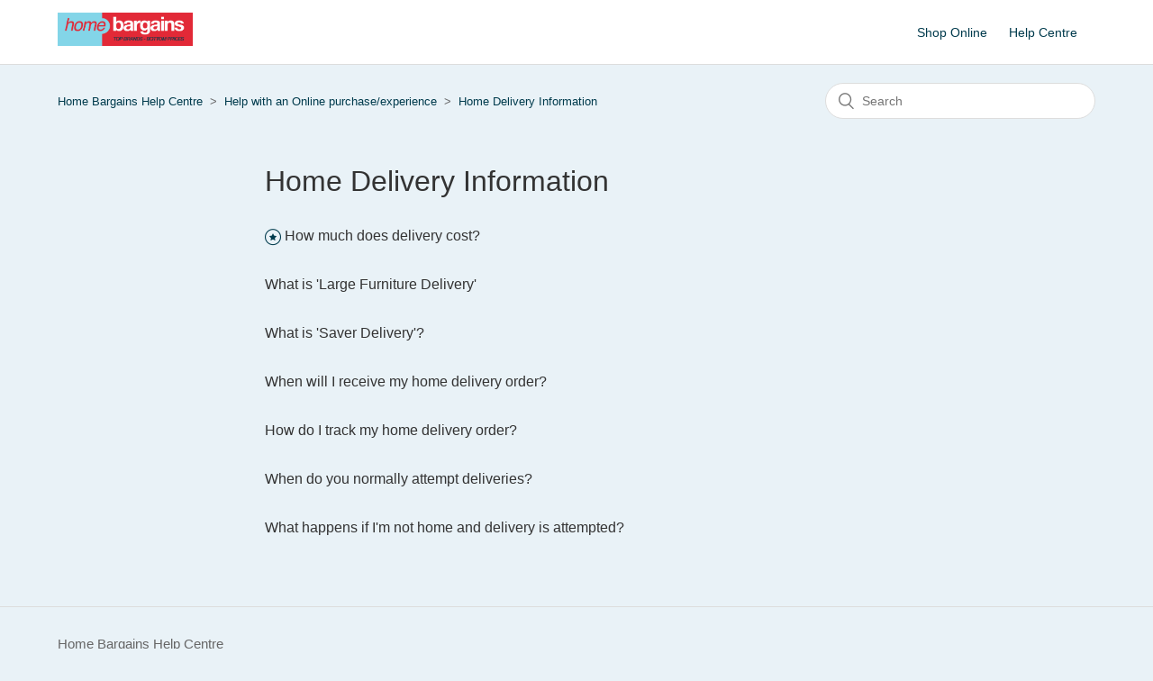

--- FILE ---
content_type: text/html; charset=utf-8
request_url: https://help.homebargains.co.uk/hc/en-gb/sections/200029926-Home-Delivery-Information
body_size: 3433
content:
<!DOCTYPE html>
<html dir="ltr" lang="en-GB">
<head>
  <meta charset="utf-8" />
  <!-- v26823 -->


  <title>Home Delivery Information &ndash; Home Bargains Help Centre</title>

  <meta name="csrf-param" content="authenticity_token">
<meta name="csrf-token" content="hc:meta:server:T6qC2zIhkq-wCP8U1o4hNQnTRo864pCZJkWse2qBM_42LCrChmWh3ReQogwdWRAzFxRlWhxX5eEHP3Ij8q2Vsg">

  <link rel="canonical" href="https://help.homebargains.co.uk/hc/en-gb/sections/200029926-Home-Delivery-Information">
<link rel="alternate" hreflang="en-gb" href="https://help.homebargains.co.uk/hc/en-gb/sections/200029926-Home-Delivery-Information">
<link rel="alternate" hreflang="x-default" href="https://help.homebargains.co.uk/hc/en-gb/sections/200029926-Home-Delivery-Information">

  <link rel="stylesheet" href="//static.zdassets.com/hc/assets/application-f34d73e002337ab267a13449ad9d7955.css" media="all" id="stylesheet" />
    <!-- Entypo pictograms by Daniel Bruce — www.entypo.com -->
    <link rel="stylesheet" href="//static.zdassets.com/hc/assets/theming_v1_support-e05586b61178dcde2a13a3d323525a18.css" media="all" />
  <link rel="stylesheet" type="text/css" href="/hc/theming_assets/304456/105241/style.css?digest=19364108173330">

  <link rel="icon" type="image/x-icon" href="/hc/theming_assets/01HZMBN9SF55SFGKXDV8X5XKRM">

    <script src="//static.zdassets.com/hc/assets/jquery-ed472032c65bb4295993684c673d706a.js"></script>
    

  <meta content="width=device-width, initial-scale=1.0" name="viewport" />

  <script type="text/javascript" src="/hc/theming_assets/304456/105241/script.js?digest=19364108173330"></script>
</head>
<body class="">
  
  
  

  <div class="headercolorbar">
  <header class="header">
    <div class="logo">
      <a href="https://www.homebargains.co.uk">
        <img src="/hc/theming_assets/01HZMBN9MYN4HTMVKPF00F2D1W" alt="Home Bargains Help Centre Help Centre home page">
      </a>
    </div>
    <div class="nav-wrapper">
      <button class="menu-button" aria-controls="user-nav" aria-expanded="false" aria-label="Toggle navigation menu">
        <svg xmlns="http://www.w3.org/2000/svg" width="16" height="16" focusable="false" viewBox="0 0 16 16" class="icon-menu">
          <path fill="none" stroke="currentColor" stroke-linecap="round" d="M1.5 3.5h13m-13 4h13m-13 4h13"/>
        </svg>
      </button>
      <nav class="user-nav" id="user-nav">
        <a href="https://home.bargains">Shop Online</a>
        <a href="https://help.homebargains.co.uk/hc">Help Centre</a>
        
      </nav>
     
    </div>
  </header>
</div>


  <main role="main">
    <div class="container-divider"></div>
<div class="container">
  <nav class="sub-nav">
    <ol class="breadcrumbs">
  
    <li title="Home Bargains Help Centre">
      
        <a href="/hc/en-gb">Home Bargains Help Centre</a>
      
    </li>
  
    <li title="Help with an Online purchase/experience">
      
        <a href="/hc/en-gb/categories/200011666-Help-with-an-Online-purchase-experience">Help with an Online purchase/experience</a>
      
    </li>
  
    <li title="Home Delivery Information">
      
        <a href="/hc/en-gb/sections/200029926-Home-Delivery-Information">Home Delivery Information</a>
      
    </li>
  
</ol>

    <form role="search" class="search" data-search="" action="/hc/en-gb/search" accept-charset="UTF-8" method="get"><input type="hidden" name="utf8" value="&#x2713;" autocomplete="off" /><input type="search" name="query" id="query" placeholder="Search" aria-label="Search" /></form>
  </nav>

  <div class="section-container">
    <section class="section-content">
      <header class="page-header">
        <h1>Home Delivery Information</h1>
        
        
      </header>

      


      
        <ul class="article-list">
          
            <li class="article-list-item  article-promoted">
              
                <span data-title="Promoted article" class="icon-star"></span>
              
              <a href="/hc/en-gb/articles/200130406-How-much-does-delivery-cost" class="article-list-link">How much does delivery cost?</a>
              
            </li>
          
            <li class="article-list-item ">
              
              <a href="/hc/en-gb/articles/5174924616849-What-is-Large-Furniture-Delivery" class="article-list-link">What is &#39;Large Furniture Delivery&#39;</a>
              
            </li>
          
            <li class="article-list-item ">
              
              <a href="/hc/en-gb/articles/200501932-What-is-Saver-Delivery" class="article-list-link">What is &#39;Saver Delivery&#39;?</a>
              
            </li>
          
            <li class="article-list-item ">
              
              <a href="/hc/en-gb/articles/200130486-When-will-I-receive-my-home-delivery-order" class="article-list-link">When will I receive my home delivery order?</a>
              
            </li>
          
            <li class="article-list-item ">
              
              <a href="/hc/en-gb/articles/200130496-How-do-I-track-my-home-delivery-order" class="article-list-link">How do I track my home delivery order?</a>
              
            </li>
          
            <li class="article-list-item ">
              
              <a href="/hc/en-gb/articles/360000257438-When-do-you-normally-attempt-deliveries" class="article-list-link">When do you normally attempt deliveries?</a>
              
            </li>
          
            <li class="article-list-item ">
              
              <a href="/hc/en-gb/articles/200130416-What-happens-if-I-m-not-home-and-delivery-is-attempted" class="article-list-link">What happens if I&#39;m not home and delivery is attempted?</a>
              
            </li>
          
        </ul>
      

      

    </section>
  </div>
</div>

  </main>

  <footer class="footer">
  <div class="footer-inner">
    <a title="Home" href="/hc/en-gb">Home Bargains Help Centre</a>

    <div class="footer-language-selector">
      
    </div>
  </div>
</footer>



  <!-- / -->

  
  <script src="//static.zdassets.com/hc/assets/en-gb.0effdf09bde57a2e0f87.js"></script>
  

  <script type="text/javascript">
  /*

    Greetings sourcecode lurker!

    This is for internal Zendesk and legacy usage,
    we don't support or guarantee any of these values
    so please don't build stuff on top of them.

  */

  HelpCenter = {};
  HelpCenter.account = {"subdomain":"homebargains","environment":"production","name":"Home Bargains Support"};
  HelpCenter.user = {"identifier":"da39a3ee5e6b4b0d3255bfef95601890afd80709","email":null,"name":"","role":"anonymous","avatar_url":"https://assets.zendesk.com/hc/assets/default_avatar.png","is_admin":false,"organizations":[],"groups":[]};
  HelpCenter.internal = {"asset_url":"//static.zdassets.com/hc/assets/","web_widget_asset_composer_url":"https://static.zdassets.com/ekr/snippet.js","current_session":{"locale":"en-gb","csrf_token":"hc:hcobject:server:-hQc1oi6Bp2S_So_DiFIQDLcDp2ttN-R6pW2PHPbn-aDkrTPPP417zVldyfF9nlGLBstSIsBqunL72hk6_c5qg","shared_csrf_token":null},"usage_tracking":{"event":"section_viewed","data":"BAh7CDoPc2VjdGlvbl9pZGkE5jbsCzoLbG9jYWxlSSIKZW4tZ2IGOgZFVDoKX21ldGF7DDoPYWNjb3VudF9pZGkDSKUEOhNoZWxwX2NlbnRlcl9pZGkEac/rCzoNYnJhbmRfaWRpAxmbAToMdXNlcl9pZDA6E3VzZXJfcm9sZV9uYW1lSSIOQU5PTllNT1VTBjsHVDsGSSIKZW4tZ2IGOwdUOhphbm9ueW1vdXNfdHJhY2tpbmdfaWQw--8b85964cbc9f0db0d0e137ac7b72547c9a23b1b6","url":"https://help.homebargains.co.uk/hc/activity"},"current_record_id":null,"current_record_url":null,"current_record_title":null,"current_text_direction":"ltr","current_brand_id":105241,"current_brand_name":"Home Bargains Support","current_brand_url":"https://homebargains.zendesk.com","current_brand_active":true,"current_path":"/hc/en-gb/sections/200029926-Home-Delivery-Information","show_autocomplete_breadcrumbs":true,"user_info_changing_enabled":false,"has_user_profiles_enabled":false,"has_end_user_attachments":true,"user_aliases_enabled":false,"has_anonymous_kb_voting":false,"has_multi_language_help_center":true,"show_at_mentions":false,"embeddables_config":{"embeddables_web_widget":false,"embeddables_help_center_auth_enabled":false,"embeddables_connect_ipms":false},"answer_bot_subdomain":"static","gather_plan_state":"subscribed","has_article_verification":false,"has_gather":true,"has_ckeditor":false,"has_community_enabled":false,"has_community_badges":true,"has_community_post_content_tagging":false,"has_gather_content_tags":true,"has_guide_content_tags":true,"has_user_segments":true,"has_answer_bot_web_form_enabled":false,"has_garden_modals":false,"theming_cookie_key":"hc-da39a3ee5e6b4b0d3255bfef95601890afd80709-2-preview","is_preview":false,"has_search_settings_in_plan":true,"theming_api_version":1,"theming_settings":{"brand_color":"rgba(0, 59, 77, 1)","brand_text_color":"#FFFFFF","text_color":"#333333","link_color":"rgba(0, 59, 77, 1)","background_color":"rgba(233, 242, 247, 1)","heading_font":"'Helvetica Neue', Arial, Helvetica, sans-serif","text_font":"'Helvetica Neue', Arial, Helvetica, sans-serif","logo":"/hc/theming_assets/01HZMBN9MYN4HTMVKPF00F2D1W","favicon":"/hc/theming_assets/01HZMBN9SF55SFGKXDV8X5XKRM","homepage_background_image":"/hc/theming_assets/01HZMBNAP3D0TA170CJ3FXKV70","community_background_image":"/hc/theming_assets/01HZMBNC2A9391AZ8QF26CR7KQ","community_image":"/hc/theming_assets/01HZMBND4ZCHRX0S1GDX36WSYH","instant_search":true,"scoped_kb_search":true,"scoped_community_search":false,"show_recent_activity":false,"show_articles_in_section":false,"show_article_author":false,"show_article_comments":false,"show_follow_article":false,"show_recently_viewed_articles":false,"show_related_articles":false,"show_article_sharing":false,"show_follow_section":false,"show_follow_post":false,"show_post_sharing":false,"show_follow_topic":false},"has_pci_credit_card_custom_field":false,"help_center_restricted":false,"is_assuming_someone_else":false,"flash_messages":[],"user_photo_editing_enabled":true,"user_preferred_locale":"en-gb","base_locale":"en-gb","login_url":"https://homebargains.zendesk.com/access?brand_id=105241\u0026return_to=https%3A%2F%2Fhelp.homebargains.co.uk%2Fhc%2Fen-gb%2Fsections%2F200029926-Home-Delivery-Information","has_alternate_templates":false,"has_custom_statuses_enabled":true,"has_hc_generative_answers_setting_enabled":true,"has_generative_search_with_zgpt_enabled":false,"has_suggested_initial_questions_enabled":false,"has_guide_service_catalog":true,"has_service_catalog_search_poc":false,"has_service_catalog_itam":false,"has_csat_reverse_2_scale_in_mobile":false,"has_knowledge_navigation":false,"has_unified_navigation":false,"has_csat_bet365_branding":false,"version":"v26823","dev_mode":false};
</script>

  
  <script src="//static.zdassets.com/hc/assets/moment-3b62525bdab669b7b17d1a9d8b5d46b4.js"></script>
  <script src="//static.zdassets.com/hc/assets/hc_enduser-2a5c7d395cc5df83aeb04ab184a4dcef.js"></script>
  
  
</body>
</html>